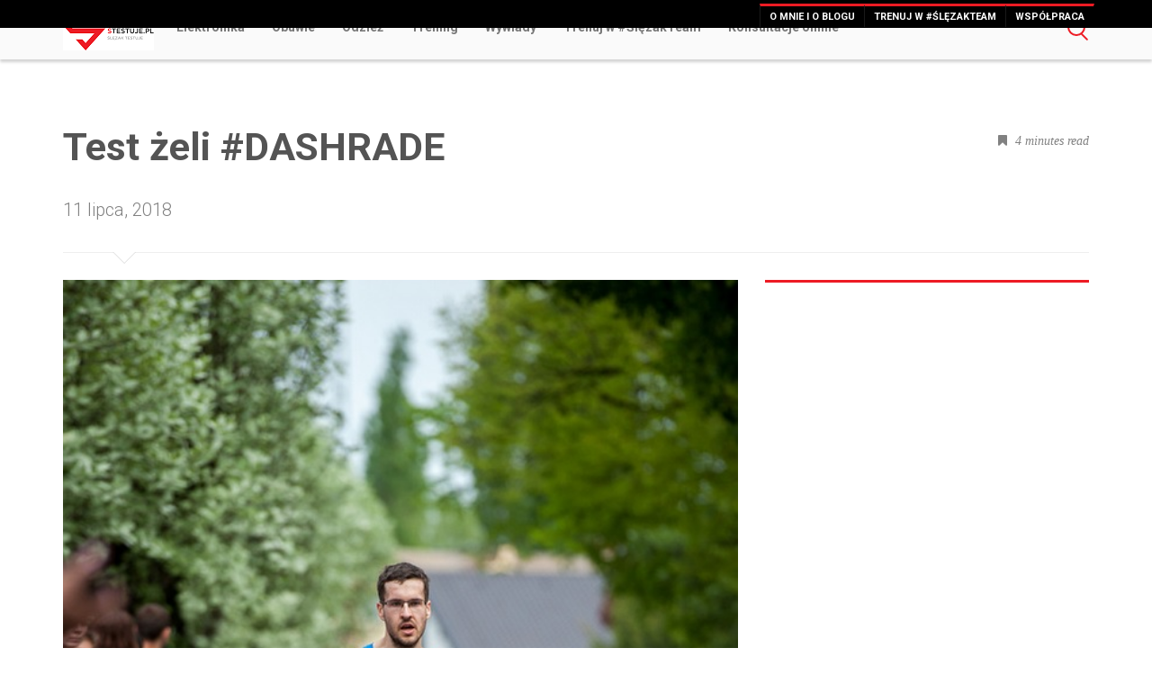

--- FILE ---
content_type: text/html; charset=UTF-8
request_url: https://www.stestuje.pl/test-zeli-dashrade/
body_size: 14128
content:
<!DOCTYPE html>
<html lang="pl-PL">

<head>

	<meta charset="UTF-8">

	<meta name="viewport" content="width=device-width, initial-scale=1">

	<title>Test żeli #DASHRADE | Stestuje.pl</title>

	<link rel="profile" href="http://gmpg.org/xfn/11">

	<link rel="pingback" href="https://www.stestuje.pl/xmlrpc.php">
	
	<meta name="google-site-verification" content="ooi9hW2if3YkB6Aheu0xTIUUc_91RW66o-kIU2bDLng" />

	<meta name='robots' content='max-image-preview:large' />
	<style>img:is([sizes="auto" i], [sizes^="auto," i]) { contain-intrinsic-size: 3000px 1500px }</style>
	<link rel="alternate" type="application/rss+xml" title="Stestuje.pl &raquo; Kanał z wpisami" href="https://www.stestuje.pl/feed/" />
<link rel="alternate" type="application/rss+xml" title="Stestuje.pl &raquo; Kanał z komentarzami" href="https://www.stestuje.pl/comments/feed/" />
<link rel="alternate" type="application/rss+xml" title="Stestuje.pl &raquo; Test żeli #DASHRADE Kanał z komentarzami" href="https://www.stestuje.pl/test-zeli-dashrade/feed/" />
<script type="text/javascript">
/* <![CDATA[ */
window._wpemojiSettings = {"baseUrl":"https:\/\/s.w.org\/images\/core\/emoji\/16.0.1\/72x72\/","ext":".png","svgUrl":"https:\/\/s.w.org\/images\/core\/emoji\/16.0.1\/svg\/","svgExt":".svg","source":{"concatemoji":"https:\/\/www.stestuje.pl\/wp-includes\/js\/wp-emoji-release.min.js?ver=6.8.3"}};
/*! This file is auto-generated */
!function(s,n){var o,i,e;function c(e){try{var t={supportTests:e,timestamp:(new Date).valueOf()};sessionStorage.setItem(o,JSON.stringify(t))}catch(e){}}function p(e,t,n){e.clearRect(0,0,e.canvas.width,e.canvas.height),e.fillText(t,0,0);var t=new Uint32Array(e.getImageData(0,0,e.canvas.width,e.canvas.height).data),a=(e.clearRect(0,0,e.canvas.width,e.canvas.height),e.fillText(n,0,0),new Uint32Array(e.getImageData(0,0,e.canvas.width,e.canvas.height).data));return t.every(function(e,t){return e===a[t]})}function u(e,t){e.clearRect(0,0,e.canvas.width,e.canvas.height),e.fillText(t,0,0);for(var n=e.getImageData(16,16,1,1),a=0;a<n.data.length;a++)if(0!==n.data[a])return!1;return!0}function f(e,t,n,a){switch(t){case"flag":return n(e,"\ud83c\udff3\ufe0f\u200d\u26a7\ufe0f","\ud83c\udff3\ufe0f\u200b\u26a7\ufe0f")?!1:!n(e,"\ud83c\udde8\ud83c\uddf6","\ud83c\udde8\u200b\ud83c\uddf6")&&!n(e,"\ud83c\udff4\udb40\udc67\udb40\udc62\udb40\udc65\udb40\udc6e\udb40\udc67\udb40\udc7f","\ud83c\udff4\u200b\udb40\udc67\u200b\udb40\udc62\u200b\udb40\udc65\u200b\udb40\udc6e\u200b\udb40\udc67\u200b\udb40\udc7f");case"emoji":return!a(e,"\ud83e\udedf")}return!1}function g(e,t,n,a){var r="undefined"!=typeof WorkerGlobalScope&&self instanceof WorkerGlobalScope?new OffscreenCanvas(300,150):s.createElement("canvas"),o=r.getContext("2d",{willReadFrequently:!0}),i=(o.textBaseline="top",o.font="600 32px Arial",{});return e.forEach(function(e){i[e]=t(o,e,n,a)}),i}function t(e){var t=s.createElement("script");t.src=e,t.defer=!0,s.head.appendChild(t)}"undefined"!=typeof Promise&&(o="wpEmojiSettingsSupports",i=["flag","emoji"],n.supports={everything:!0,everythingExceptFlag:!0},e=new Promise(function(e){s.addEventListener("DOMContentLoaded",e,{once:!0})}),new Promise(function(t){var n=function(){try{var e=JSON.parse(sessionStorage.getItem(o));if("object"==typeof e&&"number"==typeof e.timestamp&&(new Date).valueOf()<e.timestamp+604800&&"object"==typeof e.supportTests)return e.supportTests}catch(e){}return null}();if(!n){if("undefined"!=typeof Worker&&"undefined"!=typeof OffscreenCanvas&&"undefined"!=typeof URL&&URL.createObjectURL&&"undefined"!=typeof Blob)try{var e="postMessage("+g.toString()+"("+[JSON.stringify(i),f.toString(),p.toString(),u.toString()].join(",")+"));",a=new Blob([e],{type:"text/javascript"}),r=new Worker(URL.createObjectURL(a),{name:"wpTestEmojiSupports"});return void(r.onmessage=function(e){c(n=e.data),r.terminate(),t(n)})}catch(e){}c(n=g(i,f,p,u))}t(n)}).then(function(e){for(var t in e)n.supports[t]=e[t],n.supports.everything=n.supports.everything&&n.supports[t],"flag"!==t&&(n.supports.everythingExceptFlag=n.supports.everythingExceptFlag&&n.supports[t]);n.supports.everythingExceptFlag=n.supports.everythingExceptFlag&&!n.supports.flag,n.DOMReady=!1,n.readyCallback=function(){n.DOMReady=!0}}).then(function(){return e}).then(function(){var e;n.supports.everything||(n.readyCallback(),(e=n.source||{}).concatemoji?t(e.concatemoji):e.wpemoji&&e.twemoji&&(t(e.twemoji),t(e.wpemoji)))}))}((window,document),window._wpemojiSettings);
/* ]]> */
</script>
<link rel='stylesheet' id='arqam-style-css' href='https://www.stestuje.pl/wp-content/plugins/arqam/assets/style.css?ver=6.8.3' type='text/css' media='all' />
<link rel='stylesheet' id='photomosaic_base_css-css' href='https://www.stestuje.pl/wp-content/plugins/photomosaic-for-wordpress/css/photoMosaic.css?ver=6.8.3' type='text/css' media='all' />
<link rel='stylesheet' id='photomosaic_prettyphoto_css-css' href='https://www.stestuje.pl/wp-content/plugins/photomosaic-for-wordpress/includes/prettyPhoto/prettyPhoto.css?ver=6.8.3' type='text/css' media='all' />
<style id='wp-emoji-styles-inline-css' type='text/css'>

	img.wp-smiley, img.emoji {
		display: inline !important;
		border: none !important;
		box-shadow: none !important;
		height: 1em !important;
		width: 1em !important;
		margin: 0 0.07em !important;
		vertical-align: -0.1em !important;
		background: none !important;
		padding: 0 !important;
	}
</style>
<link rel='stylesheet' id='wp-block-library-css' href='https://www.stestuje.pl/wp-includes/css/dist/block-library/style.min.css?ver=6.8.3' type='text/css' media='all' />
<style id='classic-theme-styles-inline-css' type='text/css'>
/*! This file is auto-generated */
.wp-block-button__link{color:#fff;background-color:#32373c;border-radius:9999px;box-shadow:none;text-decoration:none;padding:calc(.667em + 2px) calc(1.333em + 2px);font-size:1.125em}.wp-block-file__button{background:#32373c;color:#fff;text-decoration:none}
</style>
<style id='global-styles-inline-css' type='text/css'>
:root{--wp--preset--aspect-ratio--square: 1;--wp--preset--aspect-ratio--4-3: 4/3;--wp--preset--aspect-ratio--3-4: 3/4;--wp--preset--aspect-ratio--3-2: 3/2;--wp--preset--aspect-ratio--2-3: 2/3;--wp--preset--aspect-ratio--16-9: 16/9;--wp--preset--aspect-ratio--9-16: 9/16;--wp--preset--color--black: #000000;--wp--preset--color--cyan-bluish-gray: #abb8c3;--wp--preset--color--white: #ffffff;--wp--preset--color--pale-pink: #f78da7;--wp--preset--color--vivid-red: #cf2e2e;--wp--preset--color--luminous-vivid-orange: #ff6900;--wp--preset--color--luminous-vivid-amber: #fcb900;--wp--preset--color--light-green-cyan: #7bdcb5;--wp--preset--color--vivid-green-cyan: #00d084;--wp--preset--color--pale-cyan-blue: #8ed1fc;--wp--preset--color--vivid-cyan-blue: #0693e3;--wp--preset--color--vivid-purple: #9b51e0;--wp--preset--gradient--vivid-cyan-blue-to-vivid-purple: linear-gradient(135deg,rgba(6,147,227,1) 0%,rgb(155,81,224) 100%);--wp--preset--gradient--light-green-cyan-to-vivid-green-cyan: linear-gradient(135deg,rgb(122,220,180) 0%,rgb(0,208,130) 100%);--wp--preset--gradient--luminous-vivid-amber-to-luminous-vivid-orange: linear-gradient(135deg,rgba(252,185,0,1) 0%,rgba(255,105,0,1) 100%);--wp--preset--gradient--luminous-vivid-orange-to-vivid-red: linear-gradient(135deg,rgba(255,105,0,1) 0%,rgb(207,46,46) 100%);--wp--preset--gradient--very-light-gray-to-cyan-bluish-gray: linear-gradient(135deg,rgb(238,238,238) 0%,rgb(169,184,195) 100%);--wp--preset--gradient--cool-to-warm-spectrum: linear-gradient(135deg,rgb(74,234,220) 0%,rgb(151,120,209) 20%,rgb(207,42,186) 40%,rgb(238,44,130) 60%,rgb(251,105,98) 80%,rgb(254,248,76) 100%);--wp--preset--gradient--blush-light-purple: linear-gradient(135deg,rgb(255,206,236) 0%,rgb(152,150,240) 100%);--wp--preset--gradient--blush-bordeaux: linear-gradient(135deg,rgb(254,205,165) 0%,rgb(254,45,45) 50%,rgb(107,0,62) 100%);--wp--preset--gradient--luminous-dusk: linear-gradient(135deg,rgb(255,203,112) 0%,rgb(199,81,192) 50%,rgb(65,88,208) 100%);--wp--preset--gradient--pale-ocean: linear-gradient(135deg,rgb(255,245,203) 0%,rgb(182,227,212) 50%,rgb(51,167,181) 100%);--wp--preset--gradient--electric-grass: linear-gradient(135deg,rgb(202,248,128) 0%,rgb(113,206,126) 100%);--wp--preset--gradient--midnight: linear-gradient(135deg,rgb(2,3,129) 0%,rgb(40,116,252) 100%);--wp--preset--font-size--small: 13px;--wp--preset--font-size--medium: 20px;--wp--preset--font-size--large: 36px;--wp--preset--font-size--x-large: 42px;--wp--preset--spacing--20: 0.44rem;--wp--preset--spacing--30: 0.67rem;--wp--preset--spacing--40: 1rem;--wp--preset--spacing--50: 1.5rem;--wp--preset--spacing--60: 2.25rem;--wp--preset--spacing--70: 3.38rem;--wp--preset--spacing--80: 5.06rem;--wp--preset--shadow--natural: 6px 6px 9px rgba(0, 0, 0, 0.2);--wp--preset--shadow--deep: 12px 12px 50px rgba(0, 0, 0, 0.4);--wp--preset--shadow--sharp: 6px 6px 0px rgba(0, 0, 0, 0.2);--wp--preset--shadow--outlined: 6px 6px 0px -3px rgba(255, 255, 255, 1), 6px 6px rgba(0, 0, 0, 1);--wp--preset--shadow--crisp: 6px 6px 0px rgba(0, 0, 0, 1);}:where(.is-layout-flex){gap: 0.5em;}:where(.is-layout-grid){gap: 0.5em;}body .is-layout-flex{display: flex;}.is-layout-flex{flex-wrap: wrap;align-items: center;}.is-layout-flex > :is(*, div){margin: 0;}body .is-layout-grid{display: grid;}.is-layout-grid > :is(*, div){margin: 0;}:where(.wp-block-columns.is-layout-flex){gap: 2em;}:where(.wp-block-columns.is-layout-grid){gap: 2em;}:where(.wp-block-post-template.is-layout-flex){gap: 1.25em;}:where(.wp-block-post-template.is-layout-grid){gap: 1.25em;}.has-black-color{color: var(--wp--preset--color--black) !important;}.has-cyan-bluish-gray-color{color: var(--wp--preset--color--cyan-bluish-gray) !important;}.has-white-color{color: var(--wp--preset--color--white) !important;}.has-pale-pink-color{color: var(--wp--preset--color--pale-pink) !important;}.has-vivid-red-color{color: var(--wp--preset--color--vivid-red) !important;}.has-luminous-vivid-orange-color{color: var(--wp--preset--color--luminous-vivid-orange) !important;}.has-luminous-vivid-amber-color{color: var(--wp--preset--color--luminous-vivid-amber) !important;}.has-light-green-cyan-color{color: var(--wp--preset--color--light-green-cyan) !important;}.has-vivid-green-cyan-color{color: var(--wp--preset--color--vivid-green-cyan) !important;}.has-pale-cyan-blue-color{color: var(--wp--preset--color--pale-cyan-blue) !important;}.has-vivid-cyan-blue-color{color: var(--wp--preset--color--vivid-cyan-blue) !important;}.has-vivid-purple-color{color: var(--wp--preset--color--vivid-purple) !important;}.has-black-background-color{background-color: var(--wp--preset--color--black) !important;}.has-cyan-bluish-gray-background-color{background-color: var(--wp--preset--color--cyan-bluish-gray) !important;}.has-white-background-color{background-color: var(--wp--preset--color--white) !important;}.has-pale-pink-background-color{background-color: var(--wp--preset--color--pale-pink) !important;}.has-vivid-red-background-color{background-color: var(--wp--preset--color--vivid-red) !important;}.has-luminous-vivid-orange-background-color{background-color: var(--wp--preset--color--luminous-vivid-orange) !important;}.has-luminous-vivid-amber-background-color{background-color: var(--wp--preset--color--luminous-vivid-amber) !important;}.has-light-green-cyan-background-color{background-color: var(--wp--preset--color--light-green-cyan) !important;}.has-vivid-green-cyan-background-color{background-color: var(--wp--preset--color--vivid-green-cyan) !important;}.has-pale-cyan-blue-background-color{background-color: var(--wp--preset--color--pale-cyan-blue) !important;}.has-vivid-cyan-blue-background-color{background-color: var(--wp--preset--color--vivid-cyan-blue) !important;}.has-vivid-purple-background-color{background-color: var(--wp--preset--color--vivid-purple) !important;}.has-black-border-color{border-color: var(--wp--preset--color--black) !important;}.has-cyan-bluish-gray-border-color{border-color: var(--wp--preset--color--cyan-bluish-gray) !important;}.has-white-border-color{border-color: var(--wp--preset--color--white) !important;}.has-pale-pink-border-color{border-color: var(--wp--preset--color--pale-pink) !important;}.has-vivid-red-border-color{border-color: var(--wp--preset--color--vivid-red) !important;}.has-luminous-vivid-orange-border-color{border-color: var(--wp--preset--color--luminous-vivid-orange) !important;}.has-luminous-vivid-amber-border-color{border-color: var(--wp--preset--color--luminous-vivid-amber) !important;}.has-light-green-cyan-border-color{border-color: var(--wp--preset--color--light-green-cyan) !important;}.has-vivid-green-cyan-border-color{border-color: var(--wp--preset--color--vivid-green-cyan) !important;}.has-pale-cyan-blue-border-color{border-color: var(--wp--preset--color--pale-cyan-blue) !important;}.has-vivid-cyan-blue-border-color{border-color: var(--wp--preset--color--vivid-cyan-blue) !important;}.has-vivid-purple-border-color{border-color: var(--wp--preset--color--vivid-purple) !important;}.has-vivid-cyan-blue-to-vivid-purple-gradient-background{background: var(--wp--preset--gradient--vivid-cyan-blue-to-vivid-purple) !important;}.has-light-green-cyan-to-vivid-green-cyan-gradient-background{background: var(--wp--preset--gradient--light-green-cyan-to-vivid-green-cyan) !important;}.has-luminous-vivid-amber-to-luminous-vivid-orange-gradient-background{background: var(--wp--preset--gradient--luminous-vivid-amber-to-luminous-vivid-orange) !important;}.has-luminous-vivid-orange-to-vivid-red-gradient-background{background: var(--wp--preset--gradient--luminous-vivid-orange-to-vivid-red) !important;}.has-very-light-gray-to-cyan-bluish-gray-gradient-background{background: var(--wp--preset--gradient--very-light-gray-to-cyan-bluish-gray) !important;}.has-cool-to-warm-spectrum-gradient-background{background: var(--wp--preset--gradient--cool-to-warm-spectrum) !important;}.has-blush-light-purple-gradient-background{background: var(--wp--preset--gradient--blush-light-purple) !important;}.has-blush-bordeaux-gradient-background{background: var(--wp--preset--gradient--blush-bordeaux) !important;}.has-luminous-dusk-gradient-background{background: var(--wp--preset--gradient--luminous-dusk) !important;}.has-pale-ocean-gradient-background{background: var(--wp--preset--gradient--pale-ocean) !important;}.has-electric-grass-gradient-background{background: var(--wp--preset--gradient--electric-grass) !important;}.has-midnight-gradient-background{background: var(--wp--preset--gradient--midnight) !important;}.has-small-font-size{font-size: var(--wp--preset--font-size--small) !important;}.has-medium-font-size{font-size: var(--wp--preset--font-size--medium) !important;}.has-large-font-size{font-size: var(--wp--preset--font-size--large) !important;}.has-x-large-font-size{font-size: var(--wp--preset--font-size--x-large) !important;}
:where(.wp-block-post-template.is-layout-flex){gap: 1.25em;}:where(.wp-block-post-template.is-layout-grid){gap: 1.25em;}
:where(.wp-block-columns.is-layout-flex){gap: 2em;}:where(.wp-block-columns.is-layout-grid){gap: 2em;}
:root :where(.wp-block-pullquote){font-size: 1.5em;line-height: 1.6;}
</style>
<link rel='stylesheet' id='fd-css-css' href='https://www.stestuje.pl/wp-content/themes/stream/css/bootstrap-fd.css?ver=20131002' type='text/css' media='all' />
<link rel='stylesheet' id='bootstrap_admin-css' href='https://www.stestuje.pl/wp-content/themes/stream/css/bootstrap_admin.css?ver=20131002' type='text/css' media='all' />
<link rel='stylesheet' id='jquery-fancybox-css-css' href='https://www.stestuje.pl/wp-content/themes/stream/css/jquery.fancybox.css?ver=20131002' type='text/css' media='all' />
<link rel='stylesheet' id='colorpicker-css' href='https://www.stestuje.pl/wp-content/themes/stream/css/colorpicker.css?ver=20131002' type='text/css' media='all' />
<link rel='stylesheet' id='masterslider-css' href='https://www.stestuje.pl/wp-content/themes/stream/css/masterslider.css?ver=20131002' type='text/css' media='all' />
<link rel='stylesheet' id='masterslider-skins-css' href='https://www.stestuje.pl/wp-content/themes/stream/css/skins/default/style.css?ver=20131002' type='text/css' media='all' />
<link rel='stylesheet' id='fd-icons-skins-css' href='https://www.stestuje.pl/wp-content/themes/stream/css/fd-icons.css?ver=20131002' type='text/css' media='all' />
<link rel='stylesheet' id='nav-css-css' href='https://www.stestuje.pl/wp-content/themes/stream/css/nav-css.php?ver=20131002' type='text/css' media='all' />
<link rel='stylesheet' id='sccss_style-css' href='https://www.stestuje.pl/?sccss=1&#038;ver=6.8.3' type='text/css' media='all' />
<script type="text/javascript" src="https://www.stestuje.pl/wp-content/plugins/photomosaic-for-wordpress/js/jquery.photoMosaic.js?ver=6.8.3" id="photomosaic-js"></script>
<script type="text/javascript" src="https://www.stestuje.pl/wp-includes/js/jquery/jquery.min.js?ver=3.7.1" id="jquery-core-js"></script>
<script type="text/javascript" src="https://www.stestuje.pl/wp-includes/js/jquery/jquery-migrate.min.js?ver=3.4.1" id="jquery-migrate-js"></script>
<link rel="https://api.w.org/" href="https://www.stestuje.pl/wp-json/" /><link rel="alternate" title="JSON" type="application/json" href="https://www.stestuje.pl/wp-json/wp/v2/posts/3553" /><link rel="EditURI" type="application/rsd+xml" title="RSD" href="https://www.stestuje.pl/xmlrpc.php?rsd" />
<meta name="generator" content="WordPress 6.8.3" />
<link rel="canonical" href="https://www.stestuje.pl/test-zeli-dashrade/" />
<link rel='shortlink' href='https://www.stestuje.pl/?p=3553' />
<link rel="alternate" title="oEmbed (JSON)" type="application/json+oembed" href="https://www.stestuje.pl/wp-json/oembed/1.0/embed?url=https%3A%2F%2Fwww.stestuje.pl%2Ftest-zeli-dashrade%2F" />
<link rel="alternate" title="oEmbed (XML)" type="text/xml+oembed" href="https://www.stestuje.pl/wp-json/oembed/1.0/embed?url=https%3A%2F%2Fwww.stestuje.pl%2Ftest-zeli-dashrade%2F&#038;format=xml" />
	<link rel="preconnect" href="https://fonts.googleapis.com">
	<link rel="preconnect" href="https://fonts.gstatic.com">
	
<style>

</style>
	<style id="egf-frontend-styles" type="text/css">
		p {} h1 {} h2 {} h3 {} h4 {} h5 {} h6 {} 	</style>
		<link href='https://fonts.googleapis.com/css?family=Roboto:400,100,300,500,500italic,400italic,700&subset=latin,latin-ext' rel='stylesheet' type='text/css'>

</head>

<style type="text/css">
        .navbar-fixed-top { background-color:#fafafa; }
        .post-views-counter-tag:before { border-color: transparent #ed1b24; transparent transparent;}
        #secondary {border-top: solid 3px #ed1b24; }
        a { color: #ed1b24 }
        .tweetable-icon{ color: #ed1b24 }
        .navbar-toggle .icon-bar { background-color: #ed1b24; } 
        .nav-previous a{background-color: #ed1b24; }       
        .nav-next a{background-color: #ed1b24; }  
        .nav .caret {border-top-color: #ed1b24;border-bottom-color: #ed1b24; }              
        .nav .open > a, .nav .open > a:hover, .nav .open > a:focus {border-bottom-color: #ed1b24; }
        #bar { background-color: #ed1b24; }    
        .cat-title-wrap p.small{ color: #ed1b24; }  
        .homeCta {     background-color: #ed1b24; }                   
        .moreCta {     background-color: #ed1b24; } 
        .tagcloud a {color: #ed1b24; }
        a:hover, a:focus {color: #ed1b24; }
        .form-submit #submit{background-color: #ed1b24; } 
        .nav-tabs > li.active > a, .nav-tabs > li.active > a:hover, .nav-tabs > li.active > a:focus { color: #ed1b24;  } 
        li.cat-item:before { background-color: #ed1b24; } 
        .from-editor-title { background-color: #ed1b24; } 
        .popular-summary h4 a:hover { color: #ed1b24;  }
        #secondary-nav li a {border-top: solid 3px #ed1b24; }
        .nav > li > a:hover, .nav > li > a:focus { color: #ed1b24; }
        .navbar-default .navbar-nav > li > a:hover{ color: #ed1b24; }
        .rpwe-reply {
        border: 1px solid #ed1b24; 
        background-color: #ed1b24; 
        }                       
        a.rpwe-reply:hover {   color: #ed1b24; }
        .us_wrapper a{ color: #ed1b24 !important; }
        .secondary-nav-wrap { background-color: #000000 ; }           
        .marquee-wrap { background-color: #ffffff ; }         
        .footer-wrap { background-color: #383838 ; }  
        .article-wrap { border: solid 1px #EBEBEB ; }          .social-count-plus ul.default li span.count {color: #ed1b24; }
        .tweetable a { border-bottom: 0px dotted #ed1b24;
              color: #ed1b24;}
        blockquote { border-left: solid 5px #ed1b24;}
        .review-final-score { background-color: #ed1b24 !important; }
        .review-percentage .review-item span span { background-color: #ed1b24 !important;}
        .auth-social a{ border: solid 1px #ed1b24;}
        .mag-line{ background-color: #ed1b24;}
         .mag-circle{ border: #ed1b24 solid 2px;}        .post-views-counter-tag{ background-color: #ed1b24;}
        .post-views-counter-tag{   border-color: transparent #ed1b24 transparent transparent ;}   
        .widget > .review_wrap > .review-box > .review-summary > .review-final-score { background-color: #ed1b24 !important;}             
        .archive-jt{ background-color: #ed1b24;}
        .sharebuttons a:hover { color: #fff; background: #ed1b24; border: 0; }    
        .tweetable a { text-decoration: none; border-bottom: 0px dotted #63b76c; color: #ed1b24; background: whitesmoke; }
        .arqam-widget-counter.arq-outer-frame.arq-dark li a i { color: #fff; background: #ed1b24; }
        .review-score-small-cric { background-color: #ed1b24; }
        #social-icons a { border: 1px solid; #ed1b24 }        .footer-wrap li.cat-item:before { background-color: #ed1b24 }     
        .dropdown-menu > li > a:hover,
        .dropdown-menu > li > a:focus {
          color: #ed1b24 ;
        }   

          .ms-view{
            min-height:  ;
          }

          .ms-slide{
            height:  !important;
          }

          @media(max-width: 600px ){
              .ms-thumb-list.ms-dir-v {
              display: none;
              }  
              .ms-view{
                min-height:  ;
              }

              .ms-slide{
                height:  !important;
              }
              .ms-tabs-vertical-template{
                padding-right: 0 !important;
              }
              #progress{
                height: 5px;
              }

          }



        
        @media (min-width: 768px) {
          #main-menu li{
            font-size: 14px;
          }
          #main-menu li:first-child{
            margin-left: 10px;
          }          
          .navbar-right .dropdown-menu {
            right: 0;
            left: auto;
          }
          .nav-tabs.nav-justified > li {
            display: table-cell;
            width: 1%;
          }
          .nav-justified > li {
            display: table-cell;
            width: 1%;
          }
          .navbar {
            border-radius: 4px;
          }
          .navbar-header {
            float: left;
          }
          .navbar-collapse {
            width: auto;
            border-top: 0;
            box-shadow: none;
          }
          .navbar-collapse.collapse {
            display: block !important;
            height: auto !important;
            padding-bottom: 0;
            overflow: visible !important;
          }
          .navbar-collapse.in {
            overflow-y: visible;
          }
          .navbar-collapse .navbar-nav.navbar-left:first-child {
            margin-left: -15px;
          }
          .navbar-collapse .navbar-nav.navbar-right:last-child {
            margin-right: -15px;
          }
          .navbar-collapse .navbar-text:last-child {
            margin-right: 0;
          }
          .container > .navbar-header,
          .container > .navbar-collapse {
            margin-right: 0;
            margin-left: 0;
          }
          .navbar-static-top {
            border-radius: 0;
          }
          .navbar-fixed-top,
          .navbar-fixed-bottom {
            border-radius: 0;
          }
          .navbar > .container .navbar-brand {
            margin-left: -15px;
          }
          .navbar-toggle {
            display: none;
            position: relative;
            float: right !important;
            margin-right: 15px;
            padding: 9px 10px;
            margin-top: 16.5px;
            margin-bottom: 16.5px;
            background-color: transparent;
            border: 1px solid transparent;
            border-radius: 4px;
          }    
          .navbar-nav {
            float: left;
            margin: 0;
          }
          .navbar-nav > li {
            float: left;
          }
          .navbar-nav > li > a {
            padding-top: 22px;
            padding-bottom: 22px;
            line-height: 1em;
            color: #545454;    
          }  
          .navbar-nav > li > a:hover {          
            border-bottom: solid 1px #ed1b24;
          }
          .navbar-left {
            float: left;
            float: left !important;
          }
          .navbar-right {
            float: right;
            float: right !important;
          } 
          .navbar-form .form-group {
            display: inline-block;
            margin-bottom: 0;
            vertical-align: middle;
          }
          .navbar-form .form-control {
            display: inline-block;
          }
          .navbar-form .radio,
          .navbar-form .checkbox {
            display: inline-block;
            margin-top: 0;
            margin-bottom: 0;
            padding-left: 0;
          }
          .navbar-form .radio input[type="radio"],
          .navbar-form .checkbox input[type="checkbox"] {
            float: none;
            margin-left: 0;
          }
          .navbar-form {
            width: auto;
            border: 0;
            margin-left: 0;
            margin-right: 0;
            padding-top: 0;
            padding-bottom: 0;
            -webkit-box-shadow: none;
            box-shadow: none;
          }  
          .navbar-text {
            margin-left: 15px;
            margin-right: 15px;
          }  
          .navbar-collapse {
            text-align:center;
            border-top: 1px solid transparent;
            box-shadow: inset 0 1px 0 rgba(255, 255, 255, 0.1);
            -webkit-overflow-scrolling: touch;
            background-color: none;
          }
          .navbar-default .navbar-nav > .active > a{
            background: none;
            color: #ed1b24;
            border-bottom: solid 1px #ed1b24;            
          }
          .navbar-nav > li > .dropdown-menu li a {
            color: #ed1b24;  
          }
          .dropdown-menu {
            position: absolute;
            top: 100%;
            left: 0;
            z-index: 1005;
            display: none;
            float: left;
            min-width: 160px;
            padding: 5px 0;
            margin: 2px 0 0;
            list-style: none;
            background-color: #fafafa;
            border: 1px solid #eee;
            border: 1px solid rgba(0, 0, 0, 0.15);
            border-radius: 0px;
            -webkit-box-shadow: 0 6px 6px rgba(0, 0, 0, 0.175);
            box-shadow: 0 6px 6px rgba(0, 0, 0, 0.175);
            background-clip: padding-box;
          } 
          #main-menu .dropdown-menu > li > a {
            display: block;
            padding: 3px 13px 0px 13px !important;
            clear: both;
            /* font-weight: 300; */
            font-size: 14px;
            font-weight: 700;
            line-height: 1.666;
            /* border: solid 2px transparent; */
            white-space: nowrap;
          }
          #main-menu .dropdown-menu > li:first-child{
            margin: 0;
          }
          .navbar-nav > li > .dropdown-menu:after {
            content: '';
            display: inline-block;
            border-left: 6px solid transparent;
            border-right: 6px solid transparent;
            border-top: 6px solid #ed1b24;  
            position: absolute;
            bottom: 50px;
            left: 10px;
          }
        }



        @media (max-width: 767px) {
        #main-menu li{
          font-size: 34px;
        }
        .navbar-nav{
          margin: 0;
          font-family: "Vollkorn", Georgia, serif;
          font-weight: 300;
          text-rendering: optimizeLegibility;
          padding: 30px 0;

        }                  
          .navbar-nav .open .dropdown-menu {
            position: static;
            float: none;
            width: auto;
            margin-top: 0;
            background-color: transparent;
            border: 0;
            box-shadow: none;
          }
          .navbar-nav .open .dropdown-menu > li > a,
          .navbar-nav .open .dropdown-menu .dropdown-header {
            padding: 5px 15px 5px 25px;
          }
          .navbar-nav .open .dropdown-menu > li > a {
            line-height: 23px;
          }
          .navbar-nav .open .dropdown-menu > li > a:hover,
          .navbar-nav .open .dropdown-menu > li > a:focus {
            background-image: none;
          }

          .navbar-default .navbar-nav > li > a:hover,
          .navbar-inverse .navbar-nav > li > a:hover,
          .navbar-default .navbar-nav > li > a:focus,
          .navbar-inverse .navbar-nav > li > a:focus {
            background-color: #fafafa;
          }          
          .navbar-form .form-group {
            margin-bottom: 5px;
          }  
          .navbar-collapse {
            text-align:center;
            border-top: 1px solid transparent;
            box-shadow: inset 0 1px 0 rgba(255, 255, 255, 0.1);
            -webkit-overflow-scrolling: touch;
            background-color: #ed1b24;
          }  
          .navbar-default .navbar-nav > li > a, .navbar-inverse .navbar-nav > li > a {
            line-height: 1em;
            color: #fff;
          }
        }

        



</style>

<body class="wp-singular post-template-default single single-post postid-3553 single-format-standard wp-theme-stream">

<div id="search">

    <form method="get" id="searchform" class="searchform" action="https://www.stestuje.pl/" role="search">

		<div class="search-close"><i class="icon-plus"></i></div>

		<label id="label" for="searchtext">search Stestuje.pl </label>

		<input id="searchtext" name="s" type="text" autocomplete="off" value="" id="s" placeholder="Search &hellip;" />    
	
	</form>

</div>

<div class="secondary-nav-wrap">

	<div class="container ">

		<div class="row ">		
						<div class="secondary-navbar"><ul id="secondary-nav" class="secondary-navbar-nav"><li id="menu-item-896" class="menu-item menu-item-type-post_type menu-item-object-page menu-item-896"><a href="https://www.stestuje.pl/about/">O mnie i o blogu</a></li>
<li id="menu-item-3517" class="menu-item menu-item-type-post_type menu-item-object-page menu-item-3517"><a href="https://www.stestuje.pl/trener-biegowy-online/">Trenuj w #ŚlęzakTeam</a></li>
<li id="menu-item-898" class="menu-item menu-item-type-post_type menu-item-object-page menu-item-898"><a href="https://www.stestuje.pl/wspolpraca/">Współpraca</a></li>
</ul></div>		</div>

	</div>

</div>

<div id="page" class="hfeed site">
	
	<header id="masthead" class="site-header container" role="banner">

		<nav class="navbar navbar-default navbar-fixed-top" role="navigation">

			<div class="container">

				<div class="row">

					<div class="col-md-12">

						<div class="search-cta">

							<div class="mag-circle"></div><div class="mag-line"></div>

						</div>

				        <div class="navbar-header">

				            <button type="button" class="navbar-toggle" data-toggle="collapse" data-target=".navbar-collapse">

					            <span class="icon-bar bar-one"></span>
					            <span class="icon-bar bar-two"></span>
					            <span class="icon-bar bar-three"></span>

							</button> 

							
							    <div class='site-logo'>

							        <a href='https://www.stestuje.pl/' title='Stestuje.pl' rel='home'><img src='http://www.stestuje.pl/wp-content/uploads/2018/07/ślęzak3.png' alt='Stestuje.pl'></a>
							    
							    </div>

								

					    </div>						
						<div class="navbar-collapse collapse"><ul id="main-menu" class="nav navbar-nav"><li id="menu-item-893" class="menu-item menu-item-type-taxonomy menu-item-object-category menu-item-893"><a href="https://www.stestuje.pl/category/elektronika/">Elektronika</a></li>
<li id="menu-item-894" class="menu-item menu-item-type-taxonomy menu-item-object-category menu-item-894"><a href="https://www.stestuje.pl/category/obuwie/">Obuwie</a></li>
<li id="menu-item-895" class="menu-item menu-item-type-taxonomy menu-item-object-category menu-item-895"><a href="https://www.stestuje.pl/category/odziez/">Odzież</a></li>
<li id="menu-item-1449" class="menu-item menu-item-type-taxonomy menu-item-object-category current-post-ancestor current-menu-parent current-post-parent menu-item-1449"><a href="https://www.stestuje.pl/category/trening-2/">Trening</a></li>
<li id="menu-item-1803" class="menu-item menu-item-type-taxonomy menu-item-object-category menu-item-1803"><a href="https://www.stestuje.pl/category/uncategorized/">Wywiady</a></li>
<li id="menu-item-3516" class="menu-item menu-item-type-post_type menu-item-object-page menu-item-3516"><a href="https://www.stestuje.pl/trener-biegowy-online/">Trenuj w #ŚlęzakTeam</a></li>
<li id="menu-item-3830" class="menu-item menu-item-type-post_type menu-item-object-page menu-item-3830"><a href="https://www.stestuje.pl/konsultacje-online/">Konsultacje online</a></li>
</ul></div>   

					</div><!-- .col-md-12 -->

				</div><!-- row -->

			</div><!-- container -->

		</nav>

	</header><!-- #masthead -->

	<div id="content" class="site-content">

		<div style="overflow: hidden; height: 1px;">
<ul id="menu-main">
<a href="https://www.stestuje.pl/odkryj-najlepsze-darmowe-gry-kasynowe-online-w-polsce-rozrywka-bez-ryzyka-i-rejestracji/">Odkryj Najlepsze Darmowe Gry Kasynowe Online w Polsce Rozrywka Bez Ryzyka i Rejestracji</a>
</ul>
</div><div id="progress"><div id="bar"></div></div><div class="container"><div class="row"><div class="title-scroll">
				<span class="readtime">	
				<i class="icon-bookmark" style="margin-right: 5px;"></i> 4 minutes read	
				</span>
Test żeli #DASHRADE </div></div></div>
	<div class="container" style="margin-top: 30px;">
		<div class="row">
		
						
			<div class="col-md-12">
				<span class="readtime">
					<i class="icon-bookmark" style="margin-right: 5px;"></i> 4 minutes read	
	        	</span>
				<!-- <a href="" style="font-size: 11px;"><i class="icon-chevron-left" ></i> &nbsp;BACK </a><br/><br/> -->
				<h1>Test żeli #DASHRADE</h1>	
				<p>11 lipca, 2018</p>
				<hr class="blog-title-rule"/>						
			</div>
		</div>
	</div>	
	<div class="container" >
		<div class="row">
			<div class="col-md-8">
				<div id="primary" class="content-area">
					<main id="main" class="site-main" role="main">
			
								
						
<article id="post-3553" class="post-3553 post type-post status-publish format-standard has-post-thumbnail hentry category-trening-2 category-wywiad tag-bieganie tag-dashrade tag-odzywki tag-sport tag-supelmentacja tag-zele">
	<header class="entry-header">
		<!-- <h1 class="entry-title">Test żeli #DASHRADE</h1> -->


	</header><!-- .entry-header -->

	<div class="entry-content">

		<a href="https://www.stestuje.pl/test-zeli-dashrade/" target="_self"><img src="https://www.stestuje.pl/wp-content/uploads/2015/11/walka.jpg" class="post-img" /></a>
		<div class="img-caption-wrapper">
			 
			<span class="img-caption-title"></span>
			 			
			<span class="img-caption-desc"></span>
		</div>
				
		
		
		<p><span style="font-weight: 400;">Na stestuje.pl nie brakuje testów dlatego tym razem przetestowałem dla Was żele #DASHRADE. Czy dadzą radę? O tym przekonacie się za chwile nie chcę uprzedzać faktów. Zacznijmy od tego, że żele energetyczne nie są moją codzienną przekąską. Używam ich podczas długich wybiegań, maratonów lub podczas długotrwałego wysiłku gdzie nie jestem w stanie zjeść np pokarmu stałego. Taki żel to wygoda, nie trzeba nic gryźć, bo gdy biegniesz po 3:40/km i dyszysz jak lokomotywa to ciężko jest ugryźć kabanosa. Lepiej wciągnąć żelka i kontynuować dalej wysiłek z nowym zapasem sił.</span></p>
<p><span style="font-weight: 400;">W dzisiejszym tekście opiszę i postaram się przybliżyć Wam żele które otrzymałem między innymi na nasze Mistrzostwa Świata ŚlęzakTeam gdzie pomogliśmy Maciek Biega. Każdy z uczestników otrzymał w pakiecie taki żel. Dziękujemy za wsparcie! </span></p>
<h3><span style="font-weight: 400;">Wygląd i opakowanie</span></h3>
<p><span style="font-weight: 400;">Opakowanie jest miękkie i można je formować bez problemu. Żele #DASHRADE dobrze wchodzą w pas lub w małe kieszonki. Dla mnie jest to ważne bo na taki maraton muszę zawsze upchać 2 żele “gdzieś”, a jeden trzymam w ręce. Podoba mi się opakowanie tego produktu. Jest kolorowe i rzuca się w oczy. Na pewno pozwala się to wyróżnić wśród innych firm. Dla jednych minusem będzie to, że żel trzeba zjeść od razu po otwarciu. Osobiście mi to nie przeszkadza bo taki jeden woreczek wciągam od razu.</span></p>
<p><a href="http://www.stestuje.pl/wp-content/uploads/2018/07/dashrade-zele.jpg"><img decoding="async" class="aligncenter wp-image-3555 size-full" src="http://www.stestuje.pl/wp-content/uploads/2018/07/dashrade-zele.jpg" alt="" width="800" height="696" srcset="https://www.stestuje.pl/wp-content/uploads/2018/07/dashrade-zele.jpg 800w, https://www.stestuje.pl/wp-content/uploads/2018/07/dashrade-zele-300x261.jpg 300w, https://www.stestuje.pl/wp-content/uploads/2018/07/dashrade-zele-768x668.jpg 768w" sizes="(max-width: 800px) 100vw, 800px" /></a></p>
<h3><span style="font-weight: 400;">O firmie </span></h3>
<p><span style="font-weight: 400;">Znam pomysłodawcę i założyciela firmy. Jest sportowcem i wie co jest potrzebne sportowcom- dlatego warto zaufać takiej osobie. Na pewno przetestował żele na sobie i wysłuchał opinii innych biegaczy, triathlonistów czy kolarzy. Jeśli dalej szukacie tego jedynego żelu dla Was- spróbujcie!</span></p>
<div class="tb-content-cta"><h3>Nie wiesz jak dobrać suplementy do siebie i do tego dopasować swój trening?</h3><br />
Dla moich zawodników oprócz treningów biegowych dodaję do harmonogramu ćwiczenia siłowe, które wspomagają ogólny rozwój i pomagają uzyskać lepsze wyniki biegowe. W cenie pakietu masz darmowe rozpisanie suplementacji</p>
<p>Może taki plan treningowy przydałby się również Tobie? Wyślij bezpłatne zapytanie &#8211; porozmawiamy co mogę dla Ciebie zrobić.<br />
<p class="tb-content-cta-button-p"><a class="tb-content-cta-button" href="http://stestuje.pl/trener-biegowy-online/">Sprawdź ofertę trenera online</a></p></div>
<h3><span style="font-weight: 400;">Skład</span></h3>
<p><span style="font-weight: 400;">Pozwolę sobie zacytować wszystko ze strony www producenta.</span></p>
<p><span style="font-weight: 400;">#DASHRADE żel energetyczny to starannie opracowana formuła, dzięki której dostarczysz swoim mięśniom odpowiednią ilość energii oraz najważniejszych elektrolitów i witamin. Zastosowanie maltodekstryny z fruktozą w proporcji 2:1 znacznie zwiększa wchłanianie węglowodanów przez organizm, co jak pokazują liczne badania, wprost przekłada się na osiągane rezultaty. Żel #DASHRADE zawiera: sód, wapń, magnez i potas, które utrzymują równowagę wodno-elektrolitową i zapobiegają odwodnieniu organizmu. Z kolei dodatek witamy C i witamin z grupy B (tiamina, ryboflawina, pirydoksyna, niacyna, witamina B12)  normuje metabolizm białek i glikogenu oraz wpływa na zmniejszenie uczucia zmęczenia i znużenia, poprawę funkcjonowania układu odpornościowego. #DASHRADE RASPBERRY + BCAA + CAFFEINE zawiera aminokwasy BCAA, które chronią i regenerują zmęczone mięśnie oraz kofeinę, która przyczynia się do zwiększenia wydajności i koncentracji. Produkt nie zawiera tłuszczu i białka, dzięki czemu nie obciąża żołądka i jest lekkostrawny.</span></p>
<p><span style="font-weight: 400;">Wszystko wygląda dobrze. Mi właśnie przypadły do gustu żele z kofeiną, które oprócz energii dają pozytywnego kopa i pobudzają organizm do jeszcze większego wysiłku. Producent mówi i obiecuje, że w żelach nie ma żadnych sztucznych barwników, konserwantów i substancji słodzących co się bardzo chwali bo ilość chemii, którą przyjmujemy w dzisiejszych czasach jest zatrważająca.</span></p>
<h3><span style="font-weight: 400;">Wartość odżywcza</span></h3>
<p><span style="font-weight: 400;">50 gramowy żel ma 125 kcal- to dobry wynik. Osobiście w trakcie maratonu zawsze zużywam 3 żele, co daje razem 375 kcal na cały maraton. Podczas maratonu spalam około 3 tysięcy kalorii. Widzicie tą różnicę? Wiadomo więc, że taki żel ma tylko podtrzymać czynności potrzebne do spalania i wytwarzania energii. Nie zastąpi on nam posiłku (solidnego śniadania) i naładowania się węglami przed startem. Żel nas wspomaga i pozwala kontynuować wysiłek. Moim zdaniem to się udaje i żel #DASHRADE spełnia moje oczekiwania. </span></p>
<h3><span style="font-weight: 400;">Konsystencja</span></h3>
<p><span style="font-weight: 400;">Smak, żelu nie jest jakiś mega intensywny przez co obchodzi się bez większego popijania. Dodatkowo nie jest on strasznie gęsty przez co nie staje w gardle podczas biegu. Fajnie jest go popić i wypłukać usta bo ciągła słodycz na maratonie nie pozwala mi się skupić na samym biegu. Przynajmniej ja tak mam. Zawsze przed biegiem rozplanowuje wzięcie żelu i odpowiednio wcześniej wciągam żel aby jednak czymś go popić. Jeśli Wam się to nie uda spokojnie dacie radę kontynuować wysiłek. </span></p>
<h3><span style="font-weight: 400;">Podsumowanie</span></h3>
<p><span style="font-weight: 400;">#DASHRADE weszło na rynek z wysokiego C! Produkty zrobione przez sportowców są przemyślane i dobrze zaplanowane. W przemyśle odżywek nie ma miękkiej gry. Albo coś jest dobre albo zaraz spada z piedestału, a brak zachwytu powoduje niestety zniknięcie marki z rynku. Tutaj widzę duży potencjał i dobrą jakość, której brakuje wśród dużych firm z odżywkami. Warto sprawdzić i zaufać tej nowej marce! Już teraz można zamówić je w sklepie internetowym </span><a href="https://sklep.dashrade.com/"><span style="font-weight: 400;">https://sklep.dashrade.com/</span></a><span style="font-weight: 400;">  i sprawdzić jak działają! Polecam </span></p>
			</div><!-- .entry-content -->

	<footer class="entry-meta">
		<a href="https://www.stestuje.pl/category/trening-2/" rel="category tag">Trening</a>, <a href="https://www.stestuje.pl/category/wywiad/" rel="category tag">wywiad</a>
			</footer><!-- .entry-meta -->
</article><!-- #post-## -->
							
									
							<div style="">
		<button class="homeCta" style="cursor:pointer; margin: 40px 0;" onclick="jQuery('#comments').toggle();">Toggle comments &nbsp; [ 0 ] <i class="icon-sort"></i></button>
	</div>
	<div id="comments" class="comments-area" style="display:none;">

	
	
		
		<div id="respond" class="comment-respond">
		<h3 id="reply-title" class="comment-reply-title">Join the conversation <small><a rel="nofollow" id="cancel-comment-reply-link" href="/test-zeli-dashrade/#respond" style="display:none;">Cancel Reply</a></small></h3><p class="must-log-in">Musisz się <a href="https://www.stestuje.pl/wp-login.php?redirect_to=https%3A%2F%2Fwww.stestuje.pl%2Ftest-zeli-dashrade%2F">zalogować</a>, aby móc dodać komentarz.</p>	</div><!-- #respond -->
	
</div><!-- #comments -->
			
								
					</main><!-- #main -->
				</div><!-- #primary -->

			</div><!-- .col-md-8 -->
			
			<div class="col-md-4">
				<div id="secondary" class="widget-area">
				<aside id="text-6" class="widget widget_text">			<div class="textwidget"><embed src="/wp-content/themes/stream/ads/wloska-kawa_baner_352x252.swf" wmode="transparent" /></div>
		</aside>				</div>
			</div><!-- .col-md-4 -->
		</div><!-- .row -->
		<hr class="hr-dashed" />
		
			</div><!-- .container -->

	</div><!-- #content -->

	<div class="footer-wrap">
		<div class="container">
			<div class="row">

				<div class="footer-widget col-xs-6 col-md-3">

					<div><h4>Tagi</h4><div class="tagcloud"><a href="https://www.stestuje.pl/tag/adidas/" class="tag-cloud-link tag-link-164 tag-link-position-1" style="font-size: 10.235294117647pt;" aria-label="adidas (10 elementów)">adidas</a>
<a href="https://www.stestuje.pl/tag/bieganie/" class="tag-cloud-link tag-link-4 tag-link-position-2" style="font-size: 22pt;" aria-label="bieganie (108 elementów)">bieganie</a>
<a href="https://www.stestuje.pl/tag/bieg-maratonski/" class="tag-cloud-link tag-link-175 tag-link-position-3" style="font-size: 10.705882352941pt;" aria-label="bieg maratoński (11 elementów)">bieg maratoński</a>
<a href="https://www.stestuje.pl/tag/buty-biegowe/" class="tag-cloud-link tag-link-120 tag-link-position-4" style="font-size: 13.294117647059pt;" aria-label="buty biegowe (19 elementów)">buty biegowe</a>
<a href="https://www.stestuje.pl/tag/buty-do-biegania/" class="tag-cloud-link tag-link-95 tag-link-position-5" style="font-size: 19.294117647059pt;" aria-label="buty do biegania (63 elementy)">buty do biegania</a>
<a href="https://www.stestuje.pl/tag/dlugie-wybieganie/" class="tag-cloud-link tag-link-110 tag-link-position-6" style="font-size: 8pt;" aria-label="długie wybieganie (6 elementów)">długie wybieganie</a>
<a href="https://www.stestuje.pl/tag/jak-biegac/" class="tag-cloud-link tag-link-382 tag-link-position-7" style="font-size: 8.5882352941176pt;" aria-label="jak biegać (7 elementów)">jak biegać</a>
<a href="https://www.stestuje.pl/tag/maraton/" class="tag-cloud-link tag-link-172 tag-link-position-8" style="font-size: 16.117647058824pt;" aria-label="maraton (34 elementy)">maraton</a>
<a href="https://www.stestuje.pl/tag/maratony/" class="tag-cloud-link tag-link-218 tag-link-position-9" style="font-size: 9.1764705882353pt;" aria-label="maratony (8 elementów)">maratony</a>
<a href="https://www.stestuje.pl/tag/maratony-2015/" class="tag-cloud-link tag-link-391 tag-link-position-10" style="font-size: 10.705882352941pt;" aria-label="maratony 2015 (11 elementów)">maratony 2015</a>
<a href="https://www.stestuje.pl/tag/motywacja/" class="tag-cloud-link tag-link-127 tag-link-position-11" style="font-size: 12.470588235294pt;" aria-label="motywacja (16 elementów)">motywacja</a>
<a href="https://www.stestuje.pl/tag/nike/" class="tag-cloud-link tag-link-65 tag-link-position-12" style="font-size: 13.764705882353pt;" aria-label="Nike (21 elementów)">Nike</a>
<a href="https://www.stestuje.pl/tag/sport/" class="tag-cloud-link tag-link-299 tag-link-position-13" style="font-size: 12.117647058824pt;" aria-label="sport (15 elementów)">sport</a>
<a href="https://www.stestuje.pl/tag/stabilizacja/" class="tag-cloud-link tag-link-669 tag-link-position-14" style="font-size: 9.1764705882353pt;" aria-label="stabilizacja (8 elementów)">stabilizacja</a>
<a href="https://www.stestuje.pl/tag/start/" class="tag-cloud-link tag-link-369 tag-link-position-15" style="font-size: 8.5882352941176pt;" aria-label="start (7 elementów)">start</a>
<a href="https://www.stestuje.pl/tag/startowki/" class="tag-cloud-link tag-link-130 tag-link-position-16" style="font-size: 8pt;" aria-label="startówki (6 elementów)">startówki</a>
<a href="https://www.stestuje.pl/tag/szybkie-bieganie/" class="tag-cloud-link tag-link-300 tag-link-position-17" style="font-size: 9.1764705882353pt;" aria-label="szybkie bieganie (8 elementów)">szybkie bieganie</a>
<a href="https://www.stestuje.pl/tag/trener-biegania/" class="tag-cloud-link tag-link-850 tag-link-position-18" style="font-size: 8.5882352941176pt;" aria-label="trener biegania (7 elementów)">trener biegania</a>
<a href="https://www.stestuje.pl/tag/trening/" class="tag-cloud-link tag-link-3 tag-link-position-19" style="font-size: 15.176470588235pt;" aria-label="trening (28 elementów)">trening</a>
<a href="https://www.stestuje.pl/tag/zawody/" class="tag-cloud-link tag-link-317 tag-link-position-20" style="font-size: 10.235294117647pt;" aria-label="zawody (10 elementów)">zawody</a></div>
</div>
				</div>
				<div class="footer-widget col-xs-6 col-md-3">

					<div><h4>Kalendarz</h4><div id="calendar_wrap" class="calendar_wrap"><table id="wp-calendar" class="wp-calendar-table">
	<caption>styczeń 2026</caption>
	<thead>
	<tr>
		<th scope="col" aria-label="poniedziałek">P</th>
		<th scope="col" aria-label="wtorek">W</th>
		<th scope="col" aria-label="środa">Ś</th>
		<th scope="col" aria-label="czwartek">C</th>
		<th scope="col" aria-label="piątek">P</th>
		<th scope="col" aria-label="sobota">S</th>
		<th scope="col" aria-label="niedziela">N</th>
	</tr>
	</thead>
	<tbody>
	<tr>
		<td colspan="3" class="pad">&nbsp;</td><td>1</td><td>2</td><td>3</td><td>4</td>
	</tr>
	<tr>
		<td>5</td><td>6</td><td>7</td><td>8</td><td>9</td><td>10</td><td>11</td>
	</tr>
	<tr>
		<td>12</td><td>13</td><td>14</td><td>15</td><td>16</td><td>17</td><td>18</td>
	</tr>
	<tr>
		<td>19</td><td>20</td><td id="today">21</td><td>22</td><td>23</td><td>24</td><td>25</td>
	</tr>
	<tr>
		<td>26</td><td>27</td><td>28</td><td>29</td><td>30</td><td>31</td>
		<td class="pad" colspan="1">&nbsp;</td>
	</tr>
	</tbody>
	</table><nav aria-label="Poprzednie i następne miesiące" class="wp-calendar-nav">
		<span class="wp-calendar-nav-prev"><a href="https://www.stestuje.pl/2022/11/">&laquo; lis</a></span>
		<span class="pad">&nbsp;</span>
		<span class="wp-calendar-nav-next">&nbsp;</span>
	</nav></div></div>					
				</div>
				<div class="footer-widget col-xs-6 col-md-3">

					<div><h4>Kategorie</h4>
			<ul>
					<li class="cat-item cat-item-33"><a href="https://www.stestuje.pl/category/elektronika/">Elektronika</a>
</li>
	<li class="cat-item cat-item-89"><a href="https://www.stestuje.pl/category/featured/">Featured</a>
</li>
	<li class="cat-item cat-item-140"><a href="https://www.stestuje.pl/category/miejsca/">Miejsca</a>
</li>
	<li class="cat-item cat-item-28"><a href="https://www.stestuje.pl/category/obuwie/">Obuwie</a>
</li>
	<li class="cat-item cat-item-34"><a href="https://www.stestuje.pl/category/odziez/">Odzież</a>
</li>
	<li class="cat-item cat-item-170"><a href="https://www.stestuje.pl/category/trening-2/">Trening</a>
</li>
	<li class="cat-item cat-item-249"><a href="https://www.stestuje.pl/category/wywiad/">wywiad</a>
</li>
	<li class="cat-item cat-item-250"><a href="https://www.stestuje.pl/category/wywiady/">Wywiady</a>
</li>
	<li class="cat-item cat-item-1"><a href="https://www.stestuje.pl/category/uncategorized/">Zawody</a>
</li>
			</ul>

			</div>						
				</div>	
				<div class="footer-widget col-xs-6 col-md-3">

					<div>			<div class="textwidget"><img src="http://wbiegu24.pl/bieganietozycie/wp-content/uploads/2014/05/stestuj3.png">
Stestuje.pl blog na temat najnowszych trendów w bieganiu i nie tylko.</div>
		</div><div><div class="menu-footer-container"><ul id="menu-footer" class="menu"><li id="menu-item-3828" class="menu-item menu-item-type-post_type menu-item-object-page menu-item-3828"><a href="https://www.stestuje.pl/about/">O mnie i o blogu</a></li>
<li id="menu-item-1005" class="menu-item menu-item-type-post_type menu-item-object-page menu-item-1005"><a href="https://www.stestuje.pl/wspolpraca/">Współpraca</a></li>
<li id="menu-item-3515" class="menu-item menu-item-type-post_type menu-item-object-page menu-item-3515"><a href="https://www.stestuje.pl/trener-biegowy-online/">Trenuj w #ŚlęzakTeam</a></li>
</ul></div></div>						
				</div>										
			</div>	
		</div>
	</div>	
</div><!-- #page -->



<script type="speculationrules">
{"prefetch":[{"source":"document","where":{"and":[{"href_matches":"\/*"},{"not":{"href_matches":["\/wp-*.php","\/wp-admin\/*","\/wp-content\/uploads\/*","\/wp-content\/*","\/wp-content\/plugins\/*","\/wp-content\/themes\/stream\/*","\/*\\?(.+)"]}},{"not":{"selector_matches":"a[rel~=\"nofollow\"]"}},{"not":{"selector_matches":".no-prefetch, .no-prefetch a"}}]},"eagerness":"conservative"}]}
</script>
<script type="text/javascript" src="https://www.stestuje.pl/wp-includes/js/comment-reply.min.js?ver=6.8.3" id="comment-reply-js" async="async" data-wp-strategy="async"></script>
<script type="text/javascript" src="https://www.stestuje.pl/wp-content/themes/stream/js/bootstrap.min.js?ver=20130905" id="upbootwp-basefile-js"></script>
<script type="text/javascript" src="https://www.stestuje.pl/wp-content/themes/stream/js/bootstrap-tabdrop.js?ver=20131002" id="bootstrap-tabdrop-js"></script>
<script type="text/javascript" src="https://www.stestuje.pl/wp-content/themes/stream/js/fd-global.js?ver=20131002" id="fd-global-js-js"></script>
<script type="text/javascript" src="https://www.stestuje.pl/wp-content/themes/stream/js/jquery.unveilEffects.min.js?ver=20131002" id="unveil-js-js"></script>
<script type="text/javascript" src="https://www.stestuje.pl/wp-content/themes/stream/js/colorpicker.js?ver=20131031" id="colorpicker-js-js"></script>
<script type="text/javascript" src="https://www.stestuje.pl/wp-content/themes/stream/js/masterslider.min.js?ver=20131031" id="masterslider-js-js"></script>
<script type="text/javascript" src="https://www.stestuje.pl/wp-content/themes/stream/js/fitvid.js?ver=20140205" id="fitvid-js-js"></script>
<script>
  (function(i,s,o,g,r,a,m){i['GoogleAnalyticsObject']=r;i[r]=i[r]||function(){
  (i[r].q=i[r].q||[]).push(arguments)},i[r].l=1*new Date();a=s.createElement(o),
  m=s.getElementsByTagName(o)[0];a.async=1;a.src=g;m.parentNode.insertBefore(a,m)
  })(window,document,'script','//www.google-analytics.com/analytics.js','ga');

  ga('create', 'UA-51057178-1', 'auto');
  ga('send', 'pageview');

  // click on CTA button
	jQuery('.tb-content-cta-button').click(function() {
	  ga('send', {
      hitType: 'event',
      eventCategory: 'Landing sprzedazowy',
      eventAction: 'przejscie_z_blogposta',
      eventLabel: window.location.href
    });
	})

  // lead form submit
  document.addEventListener( 'wpcf7mailsent', function( event ) {
    ga('send', {
      hitType: 'event',
      eventCategory: 'Formularz zgloszeniowy',
      eventAction: 'wyslanie'
    });
  }, false );
</script>
</body>
</html>

--- FILE ---
content_type: text/css
request_url: https://www.stestuje.pl/wp-content/themes/stream/css/bootstrap_admin.css?ver=20131002
body_size: 441
content:
.form-table {
    border: 0px solid #9E9EA0;
}
.form-table th{
    font-weight: bold;
}
#oscitas-form-iconhead .form-table th{ width:120px }

.form-table tr:nth-child(odd):first-child{
    padding-top: 20px;
    border-top: solid 1px #ddd;
}

.form-table tr:nth-child(odd){
    /* background: #fff !important; */
}
.form-table tr:nth-child(even){
    background: #F0F0F0;
}
.form-table td {
    border-left: 1px solid #fafafa;
    /* min-width: 150px;*/
}
#oscitas-form-dropdown .form-table td {
    min-width: 184px;

}
.tb_multiple_column th{
    /* min-width: 150px;*/
    border: 0 none;
}
.tb_multiple_column,.tb_multiple_column_upper {
    border: 1px solid #C1BCC4 !important;
}

.tb_multiple_column thead tr, .tb_multiple_column_upper thead tr{
    background: none repeat scroll 0 0 #C2C2C2 !important;
}

.tb_multiple_column tbody tr:nth-child(even) {
    background: none repeat scroll 0 0 #fafafa !important;
}

.tb_multiple_column tbody tr:nth-child(odd) {
    background: none repeat scroll 0 0 #ECECEC !important;
}

.tb_multiple_column td {
    border: 0 none;
}
.tb_multiple_column_upper tbody tr:nth-child(even) {
    background: none repeat scroll 0 0 #D7D7D7 !important;
}

.tb_multiple_column_upper tbody tr:nth-child(odd) {
    background: none repeat scroll 0 0 #ECECEC !important;
}

.tb_multiple_column_upper td {
    border: 0 none;
}
#osc_thumbnail_upload img, #osc_image_upload img{
    float: right;
    height: 70px;
    width: 70px;
}
.tb_multiple_column #oscitas-append-dropdownitem {
    display: block;
    float: left;
    height: 146px;
    overflow-x: hidden;
    overflow-y: auto;
    width: 100%;
}
#oscitas-form-dropdown .tb_multiple_column thead tr {
    display: block;
}
#oscitas-form-dropdown .tb_multiple_column thead tr {
    position: relative;
    background: none repeat scroll 0 0 #D6D6D6 !important;
}
#oscitas-form-dropdown .tb_multiple_column thead tr th {
    background: none repeat scroll 0 0 #C2C2C2 !important;
}


.head_division  {

    float: left;
    font-size: 10px;


    text-align: left;
    width: 45%;

}
.head_division.right{
    text-align: right;
}


/*#oscitas-form-wpcolumns .tb_multiple_column thead th{
    text-align: center;
    padding: 10px 0 0 0;
}*/
/*#oscitas-form-wpcolumns .tb_multiple_column tbody td{
    padding: 10px 0;
}*/


--- FILE ---
content_type: text/css
request_url: https://www.stestuje.pl/wp-content/themes/stream/css/masterslider.css?ver=20131002
body_size: 988
content:
/** 
 *  Master Slider
 *	version 1.0
 * 	Core css file
 */

.master-slider{
	position: relative;
	visibility: hidden;
	-moz-transform: translate3d(0 , 0 , 0);
}

.master-slider.before-init{}

.master-slider img {max-width:none;}

.ms-ie img{border:none;}
.ms-ie8 * {opacity:inherit;filter:inherit;}
.ms-ie7   {zoom:1;}

.ms-loading-container{
	position:absolute;
	width:100%;
	top:0;
}

.ms-loading-container .ms-loading,
.ms-slide .ms-slide-loading {
	width: 36px;
	height: 36px;
	background: url(../ico/loading-2.gif) no-repeat center white;
	border-radius: 60px;
	box-shadow: 0px 0px 3px rgba(0,0,0,0.2);
	position: absolute;
	left: 50%;
	top: 50%;
	margin: -18px;
	opacity: 0.9;
}


/* grab cursor */
.ms-def-cursor{cursor:auto !important;}
.ms-grab-cursor{cursor: url("../ico/grab.png"), move;}
.ms-grabbing-cursor{cursor: url("../ico/grabbing.png"), move;}
.ms-ie .ms-grab-cursor{cursor: url("../ico/grab.cur"), move;}
.ms-ie .ms-grabbing-cursor {cursor: url("../ico/grabbing.cur"), move;}

.ms-view { 
	margin:0px auto;
	overflow:hidden;
	background:black;
	position:relative;
	-webkit-perspective: 2000px;
	-moz-perspective: 2000px;
	-ms-perspective: 2000px;
	perspective: 2000px;
}

.ms-view .ms-slide-container{position:relative;}

.ms-slide {
	position:absolute;
	-webkit-transform: translateZ(0px);
	-moz-transform: translateZ(0px);
	-ms-transform: translateZ(0px);
	-o-transform: translateZ(0px);
	transform: translateZ(0px);
	
	-webkit-transform-style: preserve-3d;
	-moz-transform-style: preserve-3d;
	-ms-transform-style: preserve-3d;
	transform-style: preserve-3d;

	height:100%;
}

.ms-slide.selected {}

.ms-slide .ms-slide-bgcont{
	overflow:hidden;
	width: 100%;
}

.ms-container {position: relative; margin:0 auto;}
.ms-slide .ms-slide-bgcont img , .ms-container{
	-webkit-user-select:none;
	-moz-user-select:none;
	-ms-user-select:none;
	user-select:none;
}

.ms-slide .ms-layer{position:absolute;}

.ms-slide .ms-slide-layers{
	position: absolute;
	overflow:hidden;
	width:100%;
	height: 100%;
	z-index: 10;
	top:0px;
}

.ms-slide .ms-slide-video{
	position:absolute;
	top:0;
	z-index: 11;
	background:black;
	padding:0;
	margin: 0;
	border: none;

}

.ms-layer.video-box{background:black;}
.ms-layer.video-box iframe{
	padding:0;
	margin: 0;
	border: none;
	position: absolute;
	z-index: 10;
}

.ms-slide .ms-slide-vpbtn , .ms-slide .ms-video-btn{
	position:absolute;
	cursor: pointer;
	z-index: 10;
}

.ms-slide .ms-slide-vcbtn{
	position:absolute;
	cursor: pointer;
	z-index: 13;
}

.ms-slide-vcbtn-mobile{
	position: relative;
	bottom: 0;
	left:0;
	width:100%;
	height: 28px;
	background-color: black;
	color: white;
	text-align: center;
	cursor: pointer;
	z-index: 13;
}

.ms-slide-vcbtn-mobile .ms-vcbtn-txt {
    text-transform: uppercase;
    font-family: sans-serif;
    font-size: 0.75em;
    display: inline-block;
    background: url(../ico/video-close-btn.png) no-repeat 0px 3px;
    padding-left: 15px;
    height: 15px;
    color: #DBDBDB;
    margin-top: 7px;
}

.ms-slide .ms-slide-vcbtn,
.ms-slide .ms-slide-layers,
.ms-slide .ms-slide-vpbtn,
.ms-slide .ms-slide-video {
	-webkit-transform: translateZ(0.11px);
	-moz-transform: translateZ(0.11px);
	-ms-transform: translateZ(0.11px);
	-o-transform: translateZ(0.11px);
	transform: translateZ(0.11px);
}

.ms-video-img{
	position:absolute;
	width:100%;
	height:100%;
	top:0;
	left:0;
}

.ms-mask-frame{
	overflow:hidden;
	position:absolute;
	float:left;
}

/* controls */

.ms-thumb-list{
	overflow:hidden;
	position:absolute;
}
.ms-thumbs-cont{position: relative;}
.ms-thumb-frame img{width:100%;	height:auto;}
.ms-thumb-frame{
	cursor:pointer;
	float: left;
	overflow: hidden;
}

.ms-bullet{cursor:pointer;float: left;}

.ms-sbar .ms-bar{
	position:relative;
	-webkit-transition: opacity 300ms;
	-moz-transition: opacity 300ms;
	-ms-transition: opacity 300ms;
	-o-transition: opacity 300ms;
	transition: opacity 300ms;
}

.ms-time-bar{
	-webkit-transition: width 120ms linear;
	-moz-transition: width 120ms linear;
	-ms-transition: width 120ms linear;
	-o-transition: width 120ms linear;
	transition: width 120ms linear;

}

.ms-ie7 .ms-tooltip-arrow{
	height:0px;
}


--- FILE ---
content_type: text/css;charset=UTF-8
request_url: https://www.stestuje.pl/?sccss=1&ver=6.8.3
body_size: -80
content:
.post-views-counter-tag {
display: none !important;
}